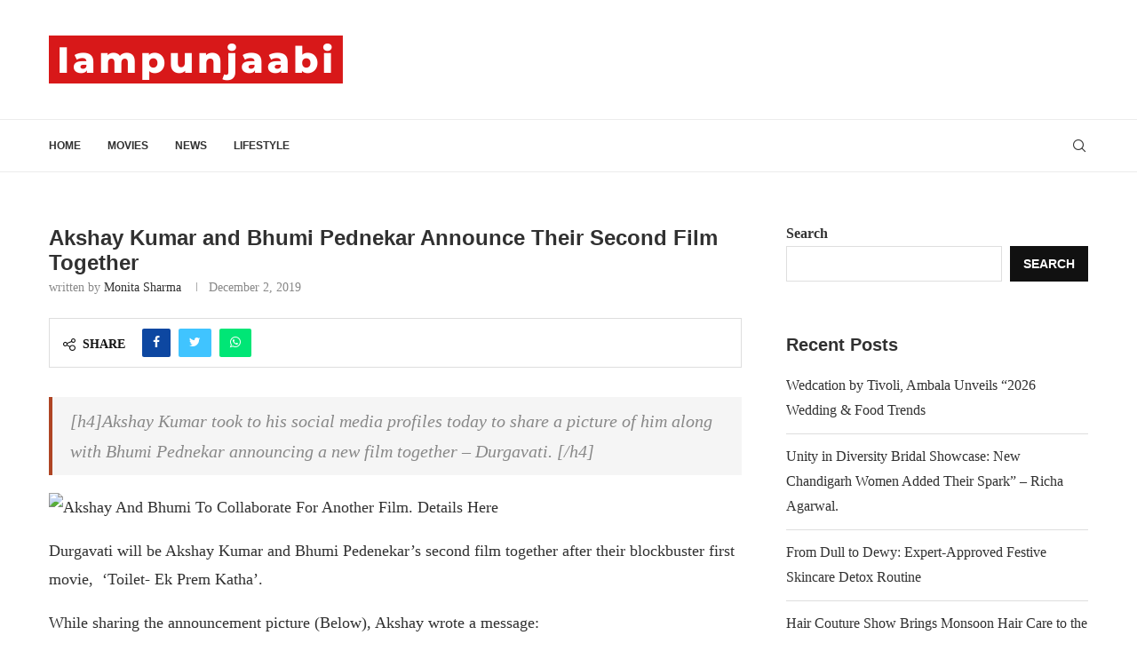

--- FILE ---
content_type: text/html; charset=utf-8
request_url: https://www.google.com/recaptcha/api2/aframe
body_size: 266
content:
<!DOCTYPE HTML><html><head><meta http-equiv="content-type" content="text/html; charset=UTF-8"></head><body><script nonce="zYk2yX41coMUKtcKl1T-hQ">/** Anti-fraud and anti-abuse applications only. See google.com/recaptcha */ try{var clients={'sodar':'https://pagead2.googlesyndication.com/pagead/sodar?'};window.addEventListener("message",function(a){try{if(a.source===window.parent){var b=JSON.parse(a.data);var c=clients[b['id']];if(c){var d=document.createElement('img');d.src=c+b['params']+'&rc='+(localStorage.getItem("rc::a")?sessionStorage.getItem("rc::b"):"");window.document.body.appendChild(d);sessionStorage.setItem("rc::e",parseInt(sessionStorage.getItem("rc::e")||0)+1);localStorage.setItem("rc::h",'1769686436571');}}}catch(b){}});window.parent.postMessage("_grecaptcha_ready", "*");}catch(b){}</script></body></html>